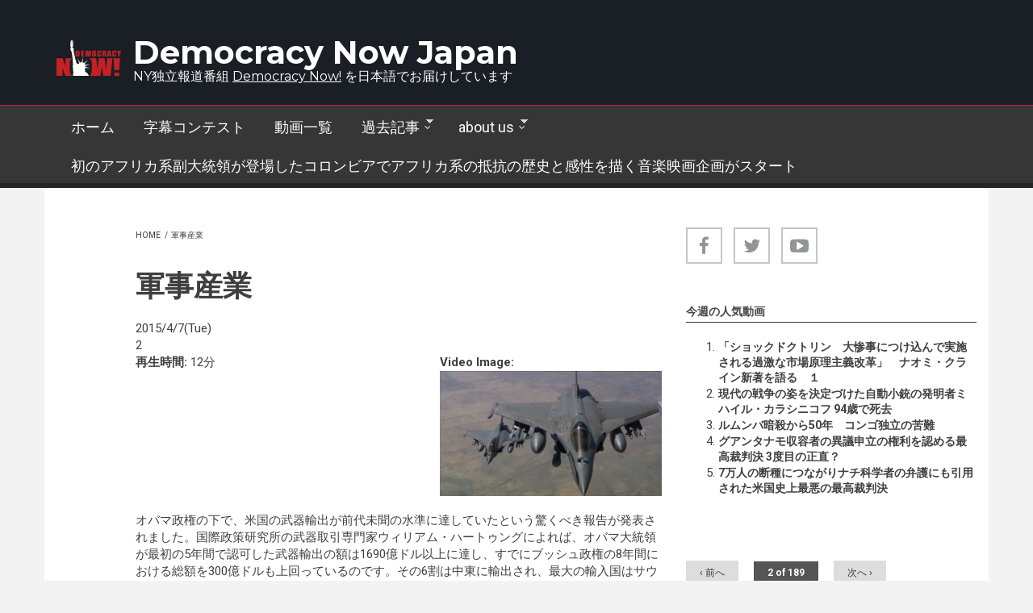

--- FILE ---
content_type: text/html; charset=utf-8
request_url: https://democracynow.jp/video/tag-%E8%BB%8D%E4%BA%8B%E7%94%A3%E6%A5%AD?page=1
body_size: 13173
content:
<!DOCTYPE html>
<html lang="und" dir="ltr"
  xmlns:content="http://purl.org/rss/1.0/modules/content/"
  xmlns:dc="http://purl.org/dc/terms/"
  xmlns:foaf="http://xmlns.com/foaf/0.1/"
  xmlns:og="http://ogp.me/ns#"
  xmlns:rdfs="http://www.w3.org/2000/01/rdf-schema#"
  xmlns:sioc="http://rdfs.org/sioc/ns#"
  xmlns:sioct="http://rdfs.org/sioc/types#"
  xmlns:skos="http://www.w3.org/2004/02/skos/core#"
  xmlns:xsd="http://www.w3.org/2001/XMLSchema#">

<head profile="http://www.w3.org/1999/xhtml/vocab">
  <meta http-equiv="Content-Type" content="text/html; charset=utf-8" />
<meta name="MobileOptimized" content="width" />
<meta name="HandheldFriendly" content="true" />
<meta name="viewport" content="width=device-width, initial-scale=1" />
<meta about="/video/tag-%E8%BB%8D%E4%BA%8B%E7%94%A3%E6%A5%AD" typeof="skos:Concept" property="rdfs:label skos:prefLabel" content="軍事産業" />
<meta name="abstract" content="商業メディアが取りこぼしがちな様々なコミュニティの声をとりあげ、その時々のもっとも差し迫った問題に関する情報を深く掘り下げ、歴史的な観点や、中味の濃い討論を提供。 1996年に大統領選挙を報道する番組として始まったときには10あまりのコミュニティラジオ局で放送されるだけでしたが、いまでは北米最大の公共メディア・ネットワークへと急成長。" />
<meta name="keywords" content="デモクラシー, 民主主義, デモクラシーナウ, Democracynow, Democracynow.jp, エイミー・グッドマン（Amy Goodman）, フアン・ゴンザレス(Juan Gonzalez)," />
<meta name="robots" content="follow, index" />
<meta name="news_keywords" content="デモクラシーナウ, democracynow, デモクラシー,民主主義, democracy," />
<meta name="rights" content="democracynow.jp" />
<link rel="canonical" href="https://democracynow.jp/video/tag-%E8%BB%8D%E4%BA%8B%E7%94%A3%E6%A5%AD" />
<link rel="shortlink" href="https://democracynow.jp/taxonomy/term/398" />
<meta name="twitter:card" content="summary" />
<meta name="twitter:url" content="https://democracynow.jp/video/tag-%E8%BB%8D%E4%BA%8B%E7%94%A3%E6%A5%AD" />
<meta name="twitter:title" content="軍事産業" />
<link rel="shortcut icon" href="http://133.242.144.216/sites/default/files/favicon_47x83.png" type="image/png" />
  <title>軍事産業 | Page 2 | Democracy Now Japan</title>
  <style type="text/css" media="all">
@import url("https://democracynow.jp/modules/system/system.base.css?seszct");
@import url("https://democracynow.jp/modules/system/system.menus.css?seszct");
@import url("https://democracynow.jp/modules/system/system.messages.css?seszct");
@import url("https://democracynow.jp/modules/system/system.theme.css?seszct");
</style>
<style type="text/css" media="all">
@import url("https://democracynow.jp/modules/aggregator/aggregator.css?seszct");
@import url("https://democracynow.jp/modules/book/book.css?seszct");
@import url("https://democracynow.jp/modules/comment/comment.css?seszct");
@import url("https://democracynow.jp/modules/field/theme/field.css?seszct");
@import url("https://democracynow.jp/modules/node/node.css?seszct");
@import url("https://democracynow.jp/modules/search/search.css?seszct");
@import url("https://democracynow.jp/modules/user/user.css?seszct");
@import url("https://democracynow.jp/sites/all/modules/calendar/css/calendar_multiday.css?seszct");
@import url("https://democracynow.jp/sites/all/modules/views/css/views.css?seszct");
@import url("https://democracynow.jp/sites/all/modules/ckeditor/css/ckeditor.css?seszct");
@import url("https://democracynow.jp/sites/all/modules/media/modules/media_wysiwyg/css/media_wysiwyg.base.css?seszct");
</style>
<style type="text/css" media="all">
@import url("https://democracynow.jp/sites/all/modules/ctools/css/ctools.css?seszct");
</style>
<link type="text/css" rel="stylesheet" href="https://vjs.zencdn.net/6.0.0/video-js.css" media="all" />
<style type="text/css" media="all">
@import url("https://democracynow.jp/sites/all/libraries/select2/select2.css?seszct");
@import url("https://democracynow.jp/sites/all/modules/select2/css/select2_integration.css?seszct");
@import url("https://democracynow.jp/modules/taxonomy/taxonomy.css?seszct");
@import url("https://democracynow.jp/sites/all/modules/date/date_api/date.css?seszct");
@import url("https://democracynow.jp/sites/all/modules/addtoany/addtoany.css?seszct");
</style>
<link type="text/css" rel="stylesheet" href="https://maxcdn.bootstrapcdn.com/font-awesome/4.4.0/css/font-awesome.min.css" media="all" />
<style type="text/css" media="all">
@import url("https://democracynow.jp/sites/all/themes/newsplus/js/meanmenu/meanmenu.css?seszct");
@import url("https://democracynow.jp/sites/all/libraries/superfish/css/superfish.css?seszct");
@import url("https://democracynow.jp/sites/all/libraries/superfish/css/superfish-smallscreen.css?seszct");
</style>
<style type="text/css" media="all">
@import url("https://democracynow.jp/sites/all/themes/newsplus/bootstrap/css/bootstrap.css?seszct");
@import url("https://democracynow.jp/sites/all/themes/newsplus/js/flexslider/flexslider.css?seszct");
@import url("https://democracynow.jp/sites/all/themes/newsplus/style.css?seszct");
</style>
<style type="text/css" media="all">
@import url("https://democracynow.jp/sites/all/themes/newsplus/style-gray.css?seszct");
@import url("https://democracynow.jp/sites/all/themes/newsplus/fonts/https/roboto-font.css?seszct");
@import url("https://democracynow.jp/sites/all/themes/newsplus/fonts/https/montserrat-font.css?seszct");
@import url("https://democracynow.jp/sites/all/themes/newsplus/fonts/https/sourcecodepro-font.css?seszct");
@import url("https://democracynow.jp/sites/all/themes/newsplus/fonts/https/ptsans-font.css?seszct");
</style>

<!--[if (IE 9)&(!IEMobile)]>
<link type="text/css" rel="stylesheet" href="https://democracynow.jp/sites/all/themes/newsplus/ie9.css?seszct" media="all" />
<![endif]-->
<style type="text/css" media="all">
@import url("https://democracynow.jp/sites/all/themes/newsplus/local.css?seszct");
</style>

  <!-- HTML5 element support for IE6-8 -->
  <!--[if lt IE 9]>
    <script src="//html5shiv.googlecode.com/svn/trunk/html5.js"></script>
  <![endif]-->
  <script type="text/javascript" src="https://democracynow.jp/sites/default/files/js/js_Pt6OpwTd6jcHLRIjrE-eSPLWMxWDkcyYrPTIrXDSON0.js"></script>
<script type="text/javascript" src="https://democracynow.jp/sites/default/files/js/js_N3D4sXN1kAQ9qRnZTsqL5-ftGSaTOQopMLjM8x8tez8.js"></script>
<script type="text/javascript" src="https://vjs.zencdn.net/6.0.0/video.js"></script>
<script type="text/javascript">
<!--//--><![CDATA[//><!--
videojs.options.flash.swf = "https://vjs.zencdn.net/6.0.0/video-js.swf"
//--><!]]>
</script>
<script type="text/javascript" src="https://democracynow.jp/sites/default/files/js/js_2KlXA4Z5El1IQFVPxDN1aX5mIoMSFWGv3vwsP77K9yk.js"></script>
<script type="text/javascript" src="https://democracynow.jp/sites/default/files/js/js_waP91NpgGpectm_6Y2XDEauLJ8WCSCBKmmA87unpp2E.js"></script>
<script type="text/javascript" src="https://www.googletagmanager.com/gtag/js?id=UA-18447754-1"></script>
<script type="text/javascript">
<!--//--><![CDATA[//><!--
window.dataLayer = window.dataLayer || [];function gtag(){dataLayer.push(arguments)};gtag("js", new Date());gtag("set", "developer_id.dMDhkMT", true);gtag("config", "UA-18447754-1", {"groups":"default"});
//--><!]]>
</script>
<script type="text/javascript" src="https://democracynow.jp/sites/default/files/js/js_kyjHK2ppwsKCJn6Jvye-6KKNmNWE2pU8o_aSRVu9AYA.js"></script>
<script type="text/javascript">
<!--//--><![CDATA[//><!--
jQuery(document).ready(function($) { 
    $(window).scroll(function() {
      if($(this).scrollTop() != 0) {
        $("#toTop").fadeIn(); 
      } else {
        $("#toTop").fadeOut();
      }
    });
    
    $("#toTop").click(function() {
      $("body,html").animate({scrollTop:0},800);
    }); 
    
    });
//--><!]]>
</script>
<script type="text/javascript">
<!--//--><![CDATA[//><!--
jQuery(document).ready(function($) { 

      var preHeaderHeight = $("#pre-header").outerHeight(),
      headerTopHeight = $("#header-top").outerHeight(),
      headerHeight = $("#header").outerHeight();
      
      $(window).load(function() {
        if(($(window).width() > 767)) {
          $("body").addClass("fixed-header-enabled");
        } else {
          $("body").removeClass("fixed-header-enabled");
        }
      });

      $(window).resize(function() {
        if(($(window).width() > 767)) {
          $("body").addClass("fixed-header-enabled");
        } else {
          $("body").removeClass("fixed-header-enabled");
        }
      });

      $(window).scroll(function() {
      if(($(this).scrollTop() > preHeaderHeight+headerTopHeight+headerHeight) && ($(window).width() > 767)) {
        $("body").addClass("onscroll");

        if ($("#page-intro").length > 0) { 
          $("#page-intro").css("paddingTop", (headerHeight)+"px");
        } else {
          $("#page").css("paddingTop", (headerHeight)+"px");
        }

      } else {
        $("body").removeClass("onscroll");
        $("#page,#page-intro").css("paddingTop", (0)+"px");
      }
      });
    
    });
//--><!]]>
</script>
<script type="text/javascript" src="https://democracynow.jp/sites/all/themes/newsplus/js/meanmenu/jquery.meanmenu.fork.js?seszct"></script>
<script type="text/javascript">
<!--//--><![CDATA[//><!--
jQuery(document).ready(function($) {

      $("#main-navigation .sf-menu, #main-navigation .content>ul.menu, #main-navigation ul.main-menu").wrap("<div class='meanmenu-wrapper'></div>");
      $("#main-navigation .meanmenu-wrapper").meanmenu({
        meanScreenWidth: "767",
        meanRemoveAttrs: true,
        meanMenuContainer: "#header-inside",
        meanMenuClose: ""
      }); 

      if ($("#pre-header .sf-menu").length>0 || $("#pre-header .content>ul.menu").length>0) {
        $("#pre-header .sf-menu, #pre-header .content>ul.menu").wrap("<div class='pre-header-meanmenu-wrapper'></div>");
        $("#pre-header .pre-header-meanmenu-wrapper").meanmenu({
          meanScreenWidth: "767",
          meanRemoveAttrs: true,
          meanMenuContainer: "#pre-header-inside",
          meanMenuClose: ""
        });
      }

      if ($("#header-top .sf-menu").length>0 || $("#header-top .content>ul.menu").length>0) {
        $("#header-top .sf-menu, #header-top .content>ul.menu").wrap("<div class='header-top-meanmenu-wrapper'></div>");
        $("#header-top .header-top-meanmenu-wrapper").meanmenu({
          meanScreenWidth: "767",
          meanRemoveAttrs: true,
          meanMenuContainer: "#header-top-inside",
          meanMenuClose: ""
        });
      }

    });
//--><!]]>
</script>
<script type="text/javascript">
<!--//--><![CDATA[//><!--
jQuery(document).ready(function($) { 
    if ($(".view-titles .flexslider").length>0) {
      $(window).load(function() {
            $(".view-titles .flexslider, .view-titles .view-content, .view-titles .more-link").fadeIn("slow");
        $(".view-titles .flexslider").flexslider({
        animation: "fade",             // Select your animation type, "fade" or "slide"
        slideshowSpeed: "5000",   // Set the speed of the slideshow cycling, in milliseconds
            prevText: "",           
            nextText: "",           
        pauseOnAction: false,
            useCSS: false,
            controlNav: false,
        directionNav: false
        });
        
      });
    }
  });
//--><!]]>
</script>
<script type="text/javascript">
<!--//--><![CDATA[//><!--
jQuery(document).ready(function($) {
  if ($("#incfont").length>0 || $("#decfont").length>0 ) {

    (function () {

        $.fn.fontResize = function(options){

        var self = this;
        var increaseCount = 0;

        options.increaseBtn.on("click", function (e) {
          e.preventDefault();
          self.each(function(index, element){
            curSize= parseInt($(element).css("font-size")) + 1;
            $(element).css("font-size", curSize);
          });
          return false;
        });

        options.decreaseBtn.on("click", function (e) {
          e.preventDefault();
          self.each(function(index, element){
            curSize= parseInt($(element).css("font-size")) - 1;
            $(element).css("font-size", curSize);
          });
          return false;
        });

      }

    })();

    $(window).load(function() {
      $(".node-content p, .node-content h1, .node-content h2, .node-content h3, .node-content h4, .node-content h5," +
        ".node-content h6, .node-content a, .node-content ul, .node-content ol, .node-content input, .comment .submitted," +
        ".node-content .node-info").fontResize({
        increaseBtn: $("#incfont"),
        decreaseBtn: $("#decfont")
      });
    });
  }
  });
//--><!]]>
</script>
<script type="text/javascript">
<!--//--><![CDATA[//><!--
jQuery(document).ready(function($) {

        $(window).load(function () {
          if ($(".post-progress").length>0){
              var s = $(window).scrollTop(),
              c = $(window).height(),
              d = $(".node-content").outerHeight(),
              e = $("#comments").outerHeight(true),
              f = $(".node-footer").outerHeight(true),
              g = $(".node-content").offset().top;

        if (jQuery(".view-mt-internal-banner").length>0) {
          var pageWidth = $("#page>.container").outerWidth();
          if (pageWidth == 1170) {
            g = g+610;
          } else {
            g = g+506;
          }
        }

              var scrollPercent = (s / (d+g-c-e-f)) * 100;
                scrollPercent = Math.round(scrollPercent);

              if (c >= (d+g-e-f)) { scrollPercent = 100; } else if (scrollPercent < 0) { scrollPercent = 0; } else if (scrollPercent > 100) { scrollPercent = 100; }

              $(".post-progressbar").css("width", scrollPercent + "%");
              $(".post-progress-value").html(scrollPercent + "%");
          }
        });

        $(window).scroll(function () {
            if ($(".post-progress").length>0){
              var s = $(window).scrollTop(),
              c = $(window).height(),
              d = $(".node-content").outerHeight(true),
              e = $("#comments").outerHeight(true),
              f = $(".node-footer").outerHeight(true),
              g = $(".node-content").offset().top;

                var scrollPercent = (s / (d+g-c-e-f)) * 100;
                scrollPercent = Math.round(scrollPercent);
                
                if (c >= (d+g-e-f)) { scrollPercent = 100; }  else if (scrollPercent < 0) { scrollPercent = 0; } else if (scrollPercent > 100) { scrollPercent = 100; }
                
                $(".post-progressbar").css("width", scrollPercent + "%");
                $(".post-progress-value").html(scrollPercent + "%");
            }
        }); 

  });
//--><!]]>
</script>
<script type="text/javascript">
<!--//--><![CDATA[//><!--
jQuery(document).ready(function($) {
    if ($(".view-feed").length > 0) {
        if(!(window.location.href.indexOf("page") > 0)) {
          $(".view-feed .views-row-1").addClass("latest-object");
        } else {
          $(".view-feed .view-header").addClass("hide");
        }
      }
  });
//--><!]]>
</script>
<script type="text/javascript" src="https://democracynow.jp/sites/default/files/js/js_RlK8NXOxi34gEQ93Akm867JOY8TT_gJqUBMKIQ-zSQY.js"></script>
<script type="text/javascript" src="https://democracynow.jp/sites/default/files/js/js_C_30Gw8JsWfQHCAgx4xkSrf0wSN7MFEQ8yVJq5g4gNQ.js"></script>
<script type="text/javascript">
<!--//--><![CDATA[//><!--
jQuery.extend(Drupal.settings, {"basePath":"\/","pathPrefix":"","setHasJsCookie":0,"ajaxPageState":{"theme":"newsplus","theme_token":"zQ8pWzEugOWnPCY_I2oNT_XOyz4Dl86WSmKNK48rCyw","js":{"0":1,"sites\/all\/modules\/jquery_update\/replace\/jquery\/1.12\/jquery.min.js":1,"misc\/jquery-extend-3.4.0.js":1,"misc\/jquery-html-prefilter-3.5.0-backport.js":1,"misc\/jquery.once.js":1,"misc\/drupal.js":1,"sites\/all\/modules\/jquery_update\/js\/jquery_browser.js":1,"sites\/all\/modules\/select2\/js\/Drupal.select2.js":1,"https:\/\/vjs.zencdn.net\/6.0.0\/video.js":1,"1":1,"sites\/all\/modules\/admin_menu\/admin_devel\/admin_devel.js":1,"sites\/all\/modules\/google_analytics\/googleanalytics.js":1,"https:\/\/www.googletagmanager.com\/gtag\/js?id=UA-18447754-1":1,"2":1,"sites\/all\/libraries\/select2\/select2.min.js":1,"sites\/all\/modules\/field_group\/field_group.js":1,"sites\/all\/themes\/newsplus\/bootstrap\/js\/bootstrap.min.js":1,"3":1,"4":1,"sites\/all\/themes\/newsplus\/js\/meanmenu\/jquery.meanmenu.fork.js":1,"5":1,"6":1,"7":1,"8":1,"9":1,"sites\/all\/libraries\/superfish\/jquery.hoverIntent.minified.js":1,"sites\/all\/libraries\/superfish\/sfsmallscreen.js":1,"sites\/all\/libraries\/superfish\/supposition.js":1,"sites\/all\/libraries\/superfish\/superfish.js":1,"sites\/all\/libraries\/superfish\/supersubs.js":1,"sites\/all\/modules\/superfish\/superfish.js":1,"sites\/all\/themes\/newsplus\/js\/flexslider\/jquery.flexslider.js":1,"sites\/all\/themes\/newsplus\/js\/jquery.browser.min.js":1},"css":{"modules\/system\/system.base.css":1,"modules\/system\/system.menus.css":1,"modules\/system\/system.messages.css":1,"modules\/system\/system.theme.css":1,"modules\/aggregator\/aggregator.css":1,"modules\/book\/book.css":1,"modules\/comment\/comment.css":1,"modules\/field\/theme\/field.css":1,"modules\/node\/node.css":1,"modules\/search\/search.css":1,"modules\/user\/user.css":1,"sites\/all\/modules\/calendar\/css\/calendar_multiday.css":1,"sites\/all\/modules\/views\/css\/views.css":1,"sites\/all\/modules\/ckeditor\/css\/ckeditor.css":1,"sites\/all\/modules\/media\/modules\/media_wysiwyg\/css\/media_wysiwyg.base.css":1,"sites\/all\/modules\/ctools\/css\/ctools.css":1,"https:\/\/vjs.zencdn.net\/6.0.0\/video-js.css":1,"sites\/all\/libraries\/select2\/select2.css":1,"sites\/all\/modules\/select2\/css\/select2_integration.css":1,"modules\/taxonomy\/taxonomy.css":1,"sites\/all\/modules\/date\/date_api\/date.css":1,"sites\/all\/modules\/addtoany\/addtoany.css":1,"https:\/\/maxcdn.bootstrapcdn.com\/font-awesome\/4.4.0\/css\/font-awesome.min.css":1,"sites\/all\/themes\/newsplus\/js\/meanmenu\/meanmenu.css":1,"sites\/all\/libraries\/superfish\/css\/superfish.css":1,"sites\/all\/libraries\/superfish\/css\/superfish-smallscreen.css":1,"sites\/all\/themes\/newsplus\/bootstrap\/css\/bootstrap.css":1,"sites\/all\/themes\/newsplus\/js\/flexslider\/flexslider.css":1,"sites\/all\/themes\/newsplus\/style.css":1,"sites\/all\/themes\/newsplus\/style-gray.css":1,"sites\/all\/themes\/newsplus\/fonts\/https\/roboto-font.css":1,"sites\/all\/themes\/newsplus\/fonts\/https\/montserrat-font.css":1,"sites\/all\/themes\/newsplus\/fonts\/https\/sourcecodepro-font.css":1,"sites\/all\/themes\/newsplus\/fonts\/https\/ptsans-font.css":1,"sites\/all\/themes\/newsplus\/ie9.css":1,"sites\/all\/themes\/newsplus\/local.css":1}},"advanceopensocialshare":{"horizontal":true,"providers":"facebook,google,twitter,linkedin,email","widgets":"Facebook Like,Google+ +1,Pinterest Pin it,LinkedIn Share","isHorizontalLayout":1,"emailMessage":"","emailSubject":"","isEmailContentReadOnly":"false","theme":"OpenSocialShareDefaultTheme","isShortenUrl":"false","facebookAppId":"","isTotalShare":"false","isOpenSingleWindow":"false","twittermention":"","twitterhashtags":"","popupWindowSize":"","isMobileFriendly":"false","totalShareContainer":"os-share-count","customOption":"","divwidget":"os-share-widget-interface","isCounterWidgetTheme":0,"isHorizontalCounter":0,"widgetIconSize":"32","widgetStyle":"square"},"better_exposed_filters":{"views":{"video_list":{"displays":{"block_8":{"filters":[]}}},"mt_tags_cloud":{"displays":{"block":{"filters":[]}}}}},"googleanalytics":{"account":["UA-18447754-1"],"trackOutbound":1,"trackMailto":1,"trackDownload":1,"trackDownloadExtensions":"7z|aac|arc|arj|asf|asx|avi|bin|csv|doc(x|m)?|dot(x|m)?|exe|flv|gif|gz|gzip|hqx|jar|jpe?g|js|mp(2|3|4|e?g)|mov(ie)?|msi|msp|pdf|phps|png|ppt(x|m)?|pot(x|m)?|pps(x|m)?|ppam|sld(x|m)?|thmx|qtm?|ra(m|r)?|sea|sit|tar|tgz|torrent|txt|wav|wma|wmv|wpd|xls(x|m|b)?|xlt(x|m)|xlam|xml|z|zip"},"select_2":{"excludes":{"by_id":{"values":[],"reg_exs":[]},"by_class":[],"by_selectors":[]},"branch":3,"default_settings":{"separator":"\u00b6","jqui_sortable":false,"dropdownAutoWidth":true,"width":"element","containerCssClass":"","minimumResultsForSearch":"15"},"process_all_selects_on_page":true,"no_version_check":false,"elements":[],"settings_updated":false},"superfish":{"1":{"id":"1","sf":{"animation":{"opacity":"show","height":"show"},"speed":"fast"},"plugins":{"smallscreen":{"mode":"window_width","breakpointUnit":"px","title":"\u003Cnone\u003E"},"supposition":true,"supersubs":{"minWidth":"14"}}}}});
//--><!]]>
</script>
</head>
<body class="html not-front not-logged-in one-sidebar sidebar-second page-taxonomy page-taxonomy-term page-taxonomy-term- page-taxonomy-term-398 sff-32 slff-32 hff-5 pff-5 narrow-sidebar" >
  <div id="skip-link">
    <a href="#main-content" class="element-invisible element-focusable">Skip to main content</a>
  </div>
    <div id="toTop"><i class="fa fa-play-circle fa-rotate-270"></i></div>


<!-- #header-top -->
<header id="header-top" role="banner" class="clearfix">
    <div class="container">

        <!-- #header-top-inside -->
        <div id="header-top-inside" class="clearfix">
            <div class="row">
            
                <div class="col-md-12">
                    <!-- #header-top-left -->
                    <div id="header-top-left" class="clearfix">
                        <div class="header-top-area">

                            <div id="logo-and-site-name-wrapper" class="clearfix">
                                                                <div id="logo">
                                <a href="/" title="Home" rel="home"> <img src="https://democracynow.jp/sites/default/files/logo_for_dark_background_80x44.png" alt="Home" /> </a>
                                </div>
                                                                
                                                                <div id="site-name">
                                <a href="/" title="Home">Democracy Now Japan</a>
                                </div>
                                                                
                                                                <div id="site-slogan">
                                NY独立報道番組 <a href="https://www.democracynow.org/" target="_blank"><u>Democracy Now!</u></a> を日本語でお届けしています                                </div>
                                                            </div>
                            
                            
                        </div>
                    </div>
                    <!-- EOF:#header-top-left -->
                </div>
            
            
                            
            </div>
        </div>
        <!-- EOF: #header-top-inside -->

    </div>
</header>
<!-- EOF: #header-top -->

<!-- #header -->
<header id="header">
    
        <div id="navigation-site-name">
    <a href="/" title="Home">Democracy Now Japan</a>
    </div>
    
    <div class="container">
        
        <!-- #header-inside -->
        <div id="header-inside" class="clearfix">
            <div class="row">
                <div class="header-area">

                    <div class="col-md-12">
                        <!-- #header-inside-left -->
                        <div id="header-inside-left" class="clearfix">
                            <!-- #main-navigation -->
                            <div id="main-navigation" class="clearfix">
                                <nav role="navigation"> 
                                                                          <div class="region region-navigation">
    <div id="block-superfish-1" class="block block-superfish clearfix">

    
  <div class="content">
    <ul  id="superfish-1" class="menu sf-menu sf-main-menu sf-horizontal sf-style-none sf-total-items-6 sf-parent-items-2 sf-single-items-4"><li id="menu-1735-1" class="first odd sf-item-1 sf-depth-1 sf-no-children"><a href="/" title="ホーム" class="sf-depth-1">ホーム</a></li><li id="menu-8628-1" class="middle even sf-item-2 sf-depth-1 sf-no-children"><a href="/contest" title="学生字幕翻訳コンテストTop" class="sf-depth-1">字幕コンテスト</a></li><li id="menu-1734-1" class="middle odd sf-item-3 sf-depth-1 sf-no-children"><a href="/video" title="字幕つき動画のアーカイブ" class="sf-depth-1">動画一覧</a></li><li id="menu-1337-1" class="middle even sf-item-4 sf-depth-1 sf-total-children-1 sf-parent-children-0 sf-single-children-1 menuparent"><a href="/dailynews" title="過去のニュース" class="sf-depth-1 menuparent">過去記事</a><ul><li id="menu-10468-1" class="firstandlast odd sf-item-1 sf-depth-2 sf-no-children"><a href="/dailynews/backnumber" title="2021年2月までの過去ニュースを検索" class="sf-depth-2">ニュース記事検索</a></li></ul></li><li id="menu-2639-1" class="middle odd sf-item-5 sf-depth-1 sf-total-children-2 sf-parent-children-0 sf-single-children-2 menuparent"><a href="/about" class="sf-depth-1 menuparent">about us</a><ul><li id="menu-2624-1" class="first odd sf-item-1 sf-depth-2 sf-no-children"><a href="/about/dn" title="Democracy Now!" class="sf-depth-2">about Democracy Now!</a></li><li id="menu-7605-1" class="last even sf-item-2 sf-depth-2 sf-no-children"><a href="/event/amy" title="超重大ニュース：エイミー・グッドマンとスタッフが1月に来日します！" class="sf-depth-2">エイミー来日</a></li></ul></li><li id="menu-10721-1" class="last even sf-item-6 sf-depth-1 sf-no-children"><a href="/video/20220726-9" class="sf-depth-1">初のアフリカ系副大統領が登場したコロンビアでアフリカ系の抵抗の歴史と感性を描く音楽映画企画がスタート</a></li></ul>  </div>
</div>
  </div>
                                                                    </nav>
                            </div>
                            <!-- EOF: #main-navigation -->
                        </div>
                        <!-- EOF:#header-inside-left -->
                    </div>

                                        
                </div>
            </div>
        </div>
        <!-- EOF: #header-inside -->

    </div>
</header>
<!-- EOF: #header -->


<!-- #page -->
<div id="page" class="clearfix">

    <div class="container">
        
        <!-- #page-inside -->
        <div id="page-inside">

            <!-- #messages-console -->
                        <!-- EOF: #messages-console -->

            
            <!-- #main-content -->
            <div id="main-content">

                <div class="row">

                    
                    <section class="col-md-7 col-md-offset-1">

                         
                        <!-- #breadcrumb -->
                        <div id="breadcrumb" class="clearfix">
                            <!-- #breadcrumb-inside -->
                            <div id="breadcrumb-inside" class="clearfix">
                            <div><a href="/">Home</a> <span class="breadcrumb-separator">/</span>軍事産業</div>                            </div>
                            <!-- EOF: #breadcrumb-inside -->
                        </div>
                        <!-- EOF: #breadcrumb -->
                        
                        
                        
                        
                        <!-- #main -->
                        <div id="main" class="clearfix">

                                                        <h1 class="title" id="page-title">軍事産業</h1>                            
                            <!-- #tabs -->
                                                            <div class="tabs">
                                                                </div>
                                                        <!-- EOF: #tabs -->

                            
                            <!-- #action links -->
                                                        <!-- EOF: #action links -->

                             
                              <div class="region region-content">
    <div id="block-system-main" class="block block-system clearfix">

    
  <div class="content">
    <div class="term-listing-heading"><div id="taxonomy-term-398" class="taxonomy-term vocabulary-vocabulary-1">

  
  <div class="content">
      </div>

</div>
</div><div  about="/video/20150407-2" typeof="sioc:Item foaf:Document" class="ds-1col node node-video node-teaser view-mode-teaser clearfix">

  
  <div class="field field-name-field-video-originaldate field-type-date field-label-hidden"><div class="field-items"><div class="field-item even"><span  property="dc:date" datatype="xsd:dateTime" content="2015-04-07T00:00:00+09:00" class="date-display-single">2015/4/7(Tue)</span></div></div></div><div class="field field-name-field-video-no field-type-list-integer field-label-hidden"><div class="field-items"><div class="field-item even">2</div></div></div><div class="field field-name-field-video-img field-type-image field-label-above"><div class="field-label">Video Image:&nbsp;</div><div class="field-items"><div class="field-item even"><img typeof="foaf:Image" src="https://democracynow.jp/sites/default/files/img/video/2015-04-07-2.jpg" alt="" /></div></div></div><div class="field field-name-field-video-length field-type-text field-label-inline clearfix"><div class="field-label">再生時間:&nbsp;</div><div class="field-items"><div class="field-item even">12分</div></div></div><div class="field field-name-field-video-teaser field-type-text-long field-label-hidden"><div class="field-items"><div class="field-item even"><p>オバマ政権の下で、米国の武器輸出が前代未聞の水準に達していたという驚くべき報告が発表されました。国際政策研究所の武器取引専門家ウィリアム・ハートゥングによれば、オバマ大統領が最初の5年間で認可した武器輸出の額は1690億ドル以上に達し、すでにブッシュ政権の8年間における総額を300億ドルも上回っているのです。その6割は中東に輸出され、最大の輸入国はサウジアラビアです。数年間で膨大な量の兵器を購入しました。そのサウジは３月に隣国イエメンへの爆撃を開始し、市民に多大な被害を与えながら攻撃をエスカレートさせています。HRWによれば、クラスター爆弾のような非人道的兵器も使用され、米国製の武器が市民の無差別攻撃に使われています。（１２分）</p>
</div></div></div><div class="field field-name-taxonomy-vocabulary-1 field-type-taxonomy-term-reference field-label-hidden"><div class="field-items"><div class="field-item even"><a href="/video/tag-%E6%AD%A6%E5%99%A8%E8%BC%B8%E5%87%BA" typeof="skos:Concept" property="rdfs:label skos:prefLabel" datatype="">武器輸出</a></div><div class="field-item odd"><a href="/video/tag-%E8%BB%8D%E4%BA%8B%E7%94%A3%E6%A5%AD" typeof="skos:Concept" property="rdfs:label skos:prefLabel" datatype="" class="active">軍事産業</a></div><div class="field-item even"><a href="/video/tag-%E3%82%B5%E3%82%A6%E3%82%B8%E3%82%A2%E3%83%A9%E3%83%93%E3%82%A2" typeof="skos:Concept" property="rdfs:label skos:prefLabel" datatype="">サウジアラビア</a></div><div class="field-item odd"><a href="/video/tag-%E3%82%A6%E3%82%A3%E3%83%AA%E3%82%A2%E3%83%A0%E3%83%BB%E3%83%8F%E3%83%BC%E3%83%88%E3%82%A5%E3%83%B3%E3%82%B0" typeof="skos:Concept" property="rdfs:label skos:prefLabel" datatype="">ウィリアム・ハートゥング</a></div></div></div></div>

<h2 class="element-invisible">Pages</h2><div class="item-list"><ul class="pager"><li class="pager-first first"><a title="Go to first page" href="/video/tag-%E8%BB%8D%E4%BA%8B%E7%94%A3%E6%A5%AD">« first</a></li>
<li class="pager-previous"><a title="Go to previous page" href="/video/tag-%E8%BB%8D%E4%BA%8B%E7%94%A3%E6%A5%AD">‹ previous</a></li>
<li class="pager-item"><a title="Go to page 1" href="/video/tag-%E8%BB%8D%E4%BA%8B%E7%94%A3%E6%A5%AD">1</a></li>
<li class="pager-current">2</li>
<li class="pager-item"><a title="Go to page 3" href="/video/tag-%E8%BB%8D%E4%BA%8B%E7%94%A3%E6%A5%AD?page=2">3</a></li>
<li class="pager-item"><a title="Go to page 4" href="/video/tag-%E8%BB%8D%E4%BA%8B%E7%94%A3%E6%A5%AD?page=3">4</a></li>
<li class="pager-item"><a title="Go to page 5" href="/video/tag-%E8%BB%8D%E4%BA%8B%E7%94%A3%E6%A5%AD?page=4">5</a></li>
<li class="pager-item"><a title="Go to page 6" href="/video/tag-%E8%BB%8D%E4%BA%8B%E7%94%A3%E6%A5%AD?page=5">6</a></li>
<li class="pager-item"><a title="Go to page 7" href="/video/tag-%E8%BB%8D%E4%BA%8B%E7%94%A3%E6%A5%AD?page=6">7</a></li>
<li class="pager-item"><a title="Go to page 8" href="/video/tag-%E8%BB%8D%E4%BA%8B%E7%94%A3%E6%A5%AD?page=7">8</a></li>
<li class="pager-item"><a title="Go to page 9" href="/video/tag-%E8%BB%8D%E4%BA%8B%E7%94%A3%E6%A5%AD?page=8">9</a></li>
<li class="pager-ellipsis">…</li>
<li class="pager-next"><a title="Go to next page" href="/video/tag-%E8%BB%8D%E4%BA%8B%E7%94%A3%E6%A5%AD?page=2">next ›</a></li>
<li class="pager-last last"><a title="Go to last page" href="/video/tag-%E8%BB%8D%E4%BA%8B%E7%94%A3%E6%A5%AD?page=188">last »</a></li>
</ul></div>  </div>
</div>
  </div>
                                                        
                        </div>
                        <!-- EOF:#main -->

                    </section>

                                        <aside class="col-md-4">
                        <!--#sidebar-->
                        <section id="sidebar-second" class="sidebar clearfix">
                          <div class="region region-sidebar-second">
    <div id="block-block-46" class="block block-block clearfix">

    
  <div class="content">
    <ul class="social-bookmarks">
<li>
<a href="https://www.facebook.com/democracynowjp/"><i class="fa fa-facebook"></i></a>
</li>
<li>
<a href="https://twitter.com/democracynowjp/"><i class="fa fa-twitter"></i></a>
</li>
<li>
<a href="https://www.youtube.com/@jp5184"><i class="fa fa-youtube-play"></i></a>
</li>
</ul>  </div>
</div>
<div id="block-views-video-list-block-8" class="block block-views clearfix">

    <h2 class="title">今週の人気動画</h2>
  
  <div class="content">
    <div class="view view-video-list view-id-video_list view-display-id-block_8 pop-block view-dom-id-6b88379bb24939961e554edb702ffe4a">
        
  
  
      <div class="view-content">
      <div class="item-list">    <ol>          <li class="views-row views-row-1 views-row-odd views-row-first">  
  <div class="views-field views-field-title">        <span class="field-content"><a href="/video/20070917-1">「ショックドクトリン　大惨事につけ込んで実施される過激な市場原理主義改革」　ナオミ・クライン新著を語る　１</a></span>  </div></li>
          <li class="views-row views-row-2 views-row-even">  
  <div class="views-field views-field-title">        <span class="field-content"><a href="/video/20131224-4">現代の戦争の姿を決定づけた自動小銃の発明者ミハイル・カラシニコフ 94歳で死去</a></span>  </div></li>
          <li class="views-row views-row-3 views-row-odd">  
  <div class="views-field views-field-title">        <span class="field-content"><a href="/video/20110121-3">ルムンバ暗殺から50年　コンゴ独立の苦難</a></span>  </div></li>
          <li class="views-row views-row-4 views-row-even">  
  <div class="views-field views-field-title">        <span class="field-content"><a href="/video/20080613-1">グアンタナモ収容者の異議申立の権利を認める最高裁判決 3度目の正直？</a></span>  </div></li>
          <li class="views-row views-row-5 views-row-odd views-row-last">  
  <div class="views-field views-field-title">        <span class="field-content"><a href="/video/20160317-2">7万人の断種につながりナチ科学者の弁護にも引用された米国史上最悪の最高裁判決</a></span>  </div></li>
      </ol></div>    </div>
  
      <div class="item-list"><ul class="pager"><li class="pager-previous first"><a href="/video/tag-%E8%BB%8D%E4%BA%8B%E7%94%A3%E6%A5%AD">‹ 前へ</a></li>
<li class="pager-current">2 of 189</li>
<li class="pager-next last"><a href="/video/tag-%E8%BB%8D%E4%BA%8B%E7%94%A3%E6%A5%AD?page=2">次へ ›</a></li>
</ul></div>  
  
      
<div class="more-link">
  <a href="/video">
    さらに  </a>
</div>
  
      <div class="view-footer">
      <a href="/video/access">続きを観る</a>    </div>
  
  
</div>  </div>
</div>
<div id="block-block-39" class="block block-block clearfix">

    
  <div class="content">
    <div align="center">
	<a href="http://democracynow.jp/blog/" target="_blank"><img alt="DNJブログ" height="35" src="/sites/default/files/blog/Banner3_DNJ%20Blog.jpg" width="130" /></a></div>
  </div>
</div>
  </div>
                        </section>
                        <!--EOF:#sidebar-->
                    </aside>
                                        
                </div>

            </div>
            <!-- EOF:#main-content -->

        </div>
        <!-- EOF: #page-inside -->

    </div>

</div>
<!-- EOF: #page -->

<!-- #footer -->
<footer id="footer" class="clearfix">
    <div class="container">

        <div class="row">
                        <div class="col-sm-6">
                <div class="footer-area">
                  <div class="region region-footer-first">
    <div id="block-block-45" class="block block-block clearfix">

    <h2 class="title">サイトについて</h2>
  
  <div class="content">
    <p>
	ニューヨークの独立報道プロダクションDemocracyNow！は、草の根の運動に焦点を当て、見過ごされがちな当事者の声をとどけることを使命とする番組づくりで、他のメディアには見られない特異な報道を行っています。日本語サイトは2007年に始まりました。日本ではあまり紹介されない事件や、日本の視聴者に関係のありそうな題材を厳選して紹介しています。</p>

<p>
	字幕動画アーカイブとしても、たいへんに充実してきました。どれも内容の濃いインタビューであり、見るたびに新しい発見があります。いろんな使い方ができる資料として、お役立ていただければ幸いです。</p>

<div class="logo" id="footer-logo">
	&nbsp;</div>
  </div>
</div>
  </div>
                </div>
            </div>
                  

            
                        <div class="col-sm-6">
                <div class="footer-area">
                  <div class="region region-footer-third">
    <div id="block-views-mt-tags-cloud-block" class="block block-views clearfix">

    <h2 class="title">Tags</h2>
  
  <div class="content">
    <div class="view view-mt-tags-cloud view-id-mt_tags_cloud view-display-id-block view-taxonomy view-dom-id-aaa7f106b414eb124222cd038ae5c358">
        
  
  
      <div class="view-content">
        <div class="views-row views-row-1 views-row-odd views-row-first">
      
  <div class="views-field views-field-name">        <span class="field-content"><a href="/video/tag-%E3%82%A2%E3%83%91%E3%83%AB%E3%83%88%E3%83%98%E3%82%A4%E3%83%88">アパルトヘイト</a></span>  </div>  </div>
  <div class="views-row views-row-2 views-row-even">
      
  <div class="views-field views-field-name">        <span class="field-content"><a href="/video/tag-%E3%82%A2%E3%83%AA%EF%BD%A5%E3%82%A2%E3%83%96%E3%83%8B%E3%83%9E%E3%83%BC">アリ･アブニマー</a></span>  </div>  </div>
  <div class="views-row views-row-3 views-row-odd">
      
  <div class="views-field views-field-name">        <span class="field-content"><a href="/video/tag-%E3%82%AB%E3%83%BC%E3%82%BF%E3%83%BC">カーター</a></span>  </div>  </div>
  <div class="views-row views-row-4 views-row-even">
      
  <div class="views-field views-field-name">        <span class="field-content"><a href="/video/tag-%E3%82%B2%E3%82%B9%E3%83%88">ゲスト</a></span>  </div>  </div>
  <div class="views-row views-row-5 views-row-odd">
      
  <div class="views-field views-field-name">        <span class="field-content"><a href="/video/tag-%E3%83%91%E3%83%AC%E3%82%B9%E3%83%81%E3%83%8A">パレスチナ</a></span>  </div>  </div>
  <div class="views-row views-row-6 views-row-even">
      
  <div class="views-field views-field-name">        <span class="field-content"><a href="/video/tag-%E4%B8%80%E5%9B%BD%E5%AE%B6%E8%A7%A3%E6%B1%BA">一国家解決</a></span>  </div>  </div>
  <div class="views-row views-row-7 views-row-odd">
      
  <div class="views-field views-field-name">        <span class="field-content"><a href="/video/tag-%E5%88%86%E9%9B%A2%E5%A3%81">分離壁</a></span>  </div>  </div>
  <div class="views-row views-row-8 views-row-even">
      
  <div class="views-field views-field-name">        <span class="field-content"><a href="/video/tag-%E3%82%A8%E3%83%8D%E3%83%AB%E3%82%AE%E3%83%BC">エネルギー</a></span>  </div>  </div>
  <div class="views-row views-row-9 views-row-odd">
      
  <div class="views-field views-field-name">        <span class="field-content"><a href="/video/tag-%E6%B2%B9%E7%94%B0%E9%96%8B%E7%99%BA">油田開発</a></span>  </div>  </div>
  <div class="views-row views-row-10 views-row-even">
      
  <div class="views-field views-field-name">        <span class="field-content"><a href="/video/tag-%E7%92%B0%E5%A2%83%E6%B1%9A%E6%9F%93">環境汚染</a></span>  </div>  </div>
  <div class="views-row views-row-11 views-row-odd">
      
  <div class="views-field views-field-name">        <span class="field-content"><a href="/video/tag-%E7%9F%B3%E6%B2%B9%E4%BC%81%E6%A5%AD">石油企業</a></span>  </div>  </div>
  <div class="views-row views-row-12 views-row-even">
      
  <div class="views-field views-field-name">        <span class="field-content"><a href="/video/tag-%E3%83%9E%E3%83%AB%E3%82%AF%E3%82%B9%E4%B8%BB%E7%BE%A9">マルクス主義</a></span>  </div>  </div>
  <div class="views-row views-row-13 views-row-odd">
      
  <div class="views-field views-field-name">        <span class="field-content"><a href="/video/tag-%E3%82%BF%E3%83%AA%E3%82%AF%E3%83%BB%E3%82%A2%E3%83%AA">タリク・アリ</a></span>  </div>  </div>
  <div class="views-row views-row-14 views-row-even">
      
  <div class="views-field views-field-name">        <span class="field-content"><a href="/video/tag-%E8%A6%8F%E5%88%B6">規制</a></span>  </div>  </div>
  <div class="views-row views-row-15 views-row-odd">
      
  <div class="views-field views-field-name">        <span class="field-content"><a href="/video/tag-%E3%83%99%E3%83%8D%E3%82%BA%E3%82%A8%E3%83%A9">ベネズエラ</a></span>  </div>  </div>
  <div class="views-row views-row-16 views-row-even">
      
  <div class="views-field views-field-name">        <span class="field-content"><a href="/video/tag-%E4%B8%AD%E5%8D%97%E7%B1%B3">中南米</a></span>  </div>  </div>
  <div class="views-row views-row-17 views-row-odd">
      
  <div class="views-field views-field-name">        <span class="field-content"><a href="/video/tag-%E5%B7%A6%E6%B4%BE%E6%94%BF%E6%A8%A9">左派政権</a></span>  </div>  </div>
  <div class="views-row views-row-18 views-row-even">
      
  <div class="views-field views-field-name">        <span class="field-content"><a href="/video/tag-%E7%9F%B3%E6%B2%B9">石油</a></span>  </div>  </div>
  <div class="views-row views-row-19 views-row-odd">
      
  <div class="views-field views-field-name">        <span class="field-content"><a href="/video/tag-1968">1968</a></span>  </div>  </div>
  <div class="views-row views-row-20 views-row-even">
      
  <div class="views-field views-field-name">        <span class="field-content"><a href="/video/tag-%E3%82%A4%E3%82%AE%E3%83%AA%E3%82%B9">イギリス</a></span>  </div>  </div>
  <div class="views-row views-row-21 views-row-odd">
      
  <div class="views-field views-field-name">        <span class="field-content"><a href="/video/tag-%E3%83%A8%E3%83%BC%E3%83%AD%E3%83%83%E3%83%91">ヨーロッパ</a></span>  </div>  </div>
  <div class="views-row views-row-22 views-row-even">
      
  <div class="views-field views-field-name">        <span class="field-content"><a href="/video/tag-%E3%82%A2%E3%82%AF%E3%83%86%E3%82%A3%E3%83%93%E3%82%BA%E3%83%A0">アクティビズム</a></span>  </div>  </div>
  <div class="views-row views-row-23 views-row-odd">
      
  <div class="views-field views-field-name">        <span class="field-content"><a href="/video/tag-%E3%83%87%E3%82%B8%E3%82%BF%E3%83%AB%E5%8C%96">デジタル化</a></span>  </div>  </div>
  <div class="views-row views-row-24 views-row-even">
      
  <div class="views-field views-field-name">        <span class="field-content"><a href="/video/tag-%E3%83%8D%E3%83%83%E3%83%88%E3%81%AE%E4%B8%AD%E7%AB%8B%E6%80%A7">ネットの中立性</a></span>  </div>  </div>
  <div class="views-row views-row-25 views-row-odd">
      
  <div class="views-field views-field-name">        <span class="field-content"><a href="/video/tag-%E3%83%A1%E3%83%87%E3%82%A3%E3%82%A2">メディア</a></span>  </div>  </div>
  <div class="views-row views-row-26 views-row-even">
      
  <div class="views-field views-field-name">        <span class="field-content"><a href="/video/tag-%E7%8B%AC%E5%8D%A0">独占</a></span>  </div>  </div>
  <div class="views-row views-row-27 views-row-odd">
      
  <div class="views-field views-field-name">        <span class="field-content"><a href="/video/tag-%E9%9B%BB%E6%B3%A2%E3%81%AE%E6%B0%91%E4%B8%BB%E5%8C%96">電波の民主化</a></span>  </div>  </div>
  <div class="views-row views-row-28 views-row-even">
      
  <div class="views-field views-field-name">        <span class="field-content"><a href="/video/tag-tpp">TPP</a></span>  </div>  </div>
  <div class="views-row views-row-29 views-row-odd">
      
  <div class="views-field views-field-name">        <span class="field-content"><a href="/video/tag-%E5%80%8B%E4%BA%BA%E6%83%85%E5%A0%B1">個人情報</a></span>  </div>  </div>
  <div class="views-row views-row-30 views-row-even">
      
  <div class="views-field views-field-name">        <span class="field-content"><a href="/video/tag-%E7%9B%A3%E8%A6%96%E7%A4%BE%E4%BC%9A">監視社会</a></span>  </div>  </div>
  <div class="views-row views-row-31 views-row-odd">
      
  <div class="views-field views-field-name">        <span class="field-content"><a href="/video/tag-%E8%AD%A6%E5%AF%9F">警察</a></span>  </div>  </div>
  <div class="views-row views-row-32 views-row-even">
      
  <div class="views-field views-field-name">        <span class="field-content"><a href="/video/tag-%E4%BC%81%E6%A5%AD%E3%81%A8%E7%A4%BE%E4%BC%9A">企業と社会</a></span>  </div>  </div>
  <div class="views-row views-row-33 views-row-odd">
      
  <div class="views-field views-field-name">        <span class="field-content"><a href="/video/tag-%E5%81%8F%E5%90%91%E5%A0%B1%E9%81%93">偏向報道</a></span>  </div>  </div>
  <div class="views-row views-row-34 views-row-even">
      
  <div class="views-field views-field-name">        <span class="field-content"><a href="/video/tag-%E6%B8%A9%E6%9A%96%E5%8C%96">温暖化</a></span>  </div>  </div>
  <div class="views-row views-row-35 views-row-odd">
      
  <div class="views-field views-field-name">        <span class="field-content"><a href="/video/tag-%E4%BA%8C%E5%A4%A7%E6%94%BF%E5%85%9A">二大政党</a></span>  </div>  </div>
  <div class="views-row views-row-36 views-row-even">
      
  <div class="views-field views-field-name">        <span class="field-content"><a href="/video/tag-%E4%BC%81%E6%A5%AD%E7%8A%AF%E7%BD%AA">企業犯罪</a></span>  </div>  </div>
  <div class="views-row views-row-37 views-row-odd">
      
  <div class="views-field views-field-name">        <span class="field-content"><a href="/video/tag-%E6%98%A0%E7%94%BB">映画</a></span>  </div>  </div>
  <div class="views-row views-row-38 views-row-even">
      
  <div class="views-field views-field-name">        <span class="field-content"><a href="/video/tag-%E3%82%B7%E3%83%BC%E3%82%B6%E3%83%BC%EF%BD%A5%E3%83%81%E3%83%A3%E3%83%99%E3%82%B9">シーザー･チャベス</a></span>  </div>  </div>
  <div class="views-row views-row-39 views-row-odd">
      
  <div class="views-field views-field-name">        <span class="field-content"><a href="/video/tag-%E3%83%9C%E3%83%AA%E3%83%90%E3%83%AB">ボリバル</a></span>  </div>  </div>
  <div class="views-row views-row-40 views-row-even">
      
  <div class="views-field views-field-name">        <span class="field-content"><a href="/video/tag-cia">CIA</a></span>  </div>  </div>
  <div class="views-row views-row-41 views-row-odd">
      
  <div class="views-field views-field-name">        <span class="field-content"><a href="/video/tag-%E3%82%AB%E3%83%8A%E3%83%80">カナダ</a></span>  </div>  </div>
  <div class="views-row views-row-42 views-row-even">
      
  <div class="views-field views-field-name">        <span class="field-content"><a href="/video/tag-%E8%AB%9C%E5%A0%B1">諜報</a></span>  </div>  </div>
  <div class="views-row views-row-43 views-row-odd">
      
  <div class="views-field views-field-name">        <span class="field-content"><a href="/video/tag-nafta">NAFTA</a></span>  </div>  </div>
  <div class="views-row views-row-44 views-row-even">
      
  <div class="views-field views-field-name">        <span class="field-content"><a href="/video/tag-%E3%83%A1%E3%82%AD%E3%82%B7%E3%82%B3">メキシコ</a></span>  </div>  </div>
  <div class="views-row views-row-45 views-row-odd">
      
  <div class="views-field views-field-name">        <span class="field-content"><a href="/video/tag-%E3%83%86%E3%83%AD%E3%81%A8%E3%81%AE%E6%88%A6%E4%BA%89">テロとの戦争</a></span>  </div>  </div>
  <div class="views-row views-row-46 views-row-even">
      
  <div class="views-field views-field-name">        <span class="field-content"><a href="/video/tag-%E5%8D%97%E5%8C%97">南北</a></span>  </div>  </div>
  <div class="views-row views-row-47 views-row-odd">
      
  <div class="views-field views-field-name">        <span class="field-content"><a href="/video/tag-%E7%A7%BB%E6%B0%91">移民</a></span>  </div>  </div>
  <div class="views-row views-row-48 views-row-even">
      
  <div class="views-field views-field-name">        <span class="field-content"><a href="/video/tag-%E9%9B%A3%E6%B0%91">難民</a></span>  </div>  </div>
  <div class="views-row views-row-49 views-row-odd">
      
  <div class="views-field views-field-name">        <span class="field-content"><a href="/video/tag-%E3%82%A4%E3%83%A9%E3%82%AF">イラク</a></span>  </div>  </div>
  <div class="views-row views-row-50 views-row-even views-row-last">
      
  <div class="views-field views-field-name">        <span class="field-content"><a href="/video/tag-%E5%86%85%E9%83%A8%E8%A2%AB%E7%88%86">内部被爆</a></span>  </div>  </div>
    </div>
  
  
  
      
<div class="more-link">
  <a href="/tags">
    More  </a>
</div>
  
  
  
</div>  </div>
</div>
  </div>
                </div>
            </div>
            
                    </div>

    </div>
</footer> 
<!-- EOF #footer -->

  <script type="text/javascript">
<!--//--><![CDATA[//><!--
jQuery(document).ready(function($) { 
    if (jQuery("#affix").length>0) {
      $(window).load(function() {

        var affixBottom;
        var affixTop = $("#affix").offset().top;
        var isInitialised = false;

        //The #header height
        var staticHeaderHeight = $("#header").outerHeight(true);

        //The #header height onscroll while fixed (it is usually smaller than staticHeaderHeight)
        //We can not calculate it because we need to scroll first
        var fixedheaderHeight = 64+15;

        //The admin overlay menu height
        var adminHeight = 64+15;

        //We select the highest of the 2 adminHeight OR fixedheaderHeight to use
        if (fixedheaderHeight > adminHeight) {
          fixedAffixTop = fixedheaderHeight;
        } else {
          fixedAffixTop = adminHeight;
        }

        function initializeAffix(topAffix) {
          affixBottom = $("#footer").outerHeight(true)
          + $("#subfooter").outerHeight(true)
          + $("#main-content").outerHeight(true)
          - $("#block-system-main").outerHeight(true);
          if ($(".fixed-header-enabled").length>0) {
            if ($(".logged-in").length>0) {
              affixBottom = affixBottom+staticHeaderHeight-fixedAffixTop-adminHeight+15;
              initAffixTop = topAffix-fixedAffixTop; //The fixedAffixTop is added as padding on the page so we need to remove it from affixTop
            } else {
              affixBottom = affixBottom+staticHeaderHeight-fixedheaderHeight;
              initAffixTop = topAffix-fixedheaderHeight;  //The fixedheaderHeight is added as padding on the page so we need to remove it from affixTop
            }
          } else {
            if ($(".logged-in").length>0) {
              affixBottom = affixBottom;
              initAffixTop = topAffix-adminHeight; // The adminHeight is added as padding on the page so we need to remove it from affixTop
            } else {
              affixBottom = affixBottom+adminHeight;
              initAffixTop = topAffix-15; //We reduce by 15 to make a little space between the window top and the #affix element
            }
          }

          $("#affix").affix({
            offset: {
              top: initAffixTop,
              bottom: affixBottom
            }
          });
          
          isInitialised = true;
        }

        //The internal banner element is rendered after it is ready so initially it does not have height that can calculated
        //Therefore we manually add the height when we know it or we wait a few seconds to when its height is not known
        if (jQuery(".view-mt-internal-banner").length>0) {
          var pageWidth = $("#page>.container").outerWidth();
          if (pageWidth == 1170) {
            affixTop = affixTop + 610;
            initializeAffix(affixTop);
          } else if (pageWidth == 970) {
            affixTop = affixTop + 506;
            initializeAffix(affixTop);
          } else if (pageWidth == 750) {
            affixTop = affixTop + 491;
            initializeAffix(affixTop);
          } else {
            setTimeout(function() {
              affixTop = $("#affix").offset().top;
              initializeAffix(affixTop);
            }, 2000);
          }
        } else {
          affixTop = $("#affix").offset().top;
          initializeAffix(affixTop);
        }

        function recalcAffixBottom() {
          affixBottom = $("#footer").outerHeight(true)
          + $("#subfooter").outerHeight(true)
          + $("#main-content").outerHeight(true)
          - $("#block-system-main").outerHeight(true);
          $("#affix").data("bs.affix").options.offset.bottom = affixBottom;
        }

        $("#affix").on("affixed.bs.affix", function () {
          if (isInitialised) {
            recalcAffixBottom();
          }
          //We set through JS the inline style top position
          if ($(".fixed-header-enabled").length>0) {
            if ($(".logged-in").length>0) {
              $("#affix").css("top", (fixedAffixTop)+"px");
            } else {
              $("#affix").css("top", (fixedheaderHeight)+"px");
            }
          } else {
            if ($(".logged-in").length>0) {
              $("#affix").css("top", (adminHeight)+"px");
            } else {
              $("#affix").css("top", (15)+"px");
            }
          }
        });

      });
    }
  });
//--><!]]>
</script>
</body>
</html>
